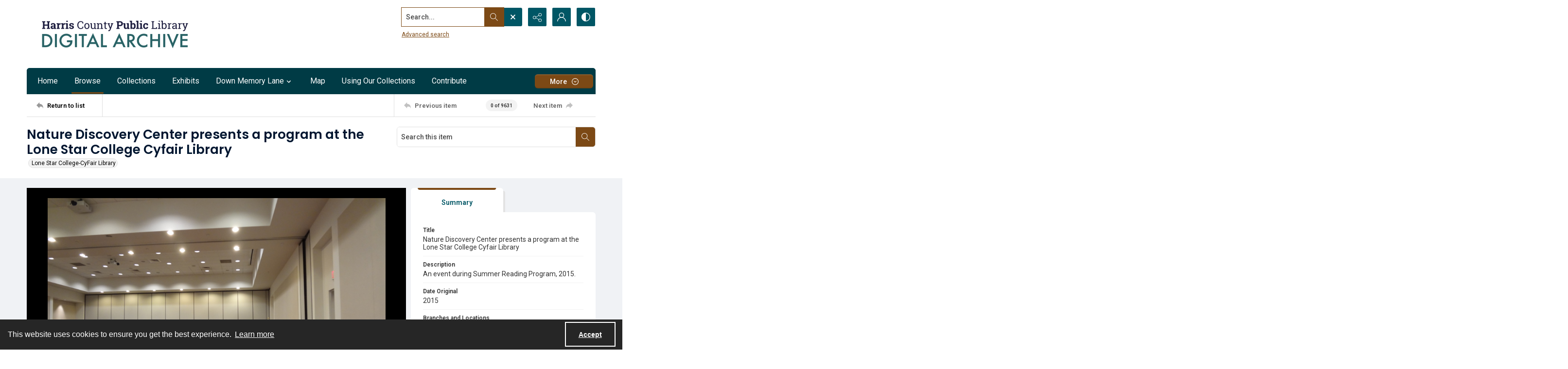

--- FILE ---
content_type: application/xml
request_url: https://images.quartexcollections.com/hcpl/Tiles/CYF_SRP%202015%20Nature%20Discovery%20Center_Paula%20Gonzales.xml?jwt=eyJhbGciOiJIUzI1NiIsInR5cCI6IkpXVCJ9.eyJ0eXAiOiJJbWFnZSIsIkNsaWVudEtleSI6ImhjcGwiLCJQYXJlbnRQYXRoIjoiIiwiQXNzZXRQYXRoIjoiQ1lGX1NSUCAyMDE1IE5hdHVyZSBEaXNjb3ZlcnkgQ2VudGVyX1BhdWxhIEdvbnphbGVzIiwiQXNzZXROYW1lIjpudWxsLCJBc3NldElkIjowLCJpYXQiOjE3NzAwNzgzMDEsImV4cCI6MTc3MDEyMTUwMX0.lD0F9s6FPdmry9O5op_HBqP_PIb2AMwuIdaghA9m6Dc
body_size: 101
content:
<?xml version="1.0" encoding="utf-8"?>
<Image TileSize="1024" Overlap="0" Format="jpg" ServerFormat="Default" xmlns="http://schemas.microsoft.com/deepzoom/2009">
  <Size Width="3648" Height="2736" />
</Image>